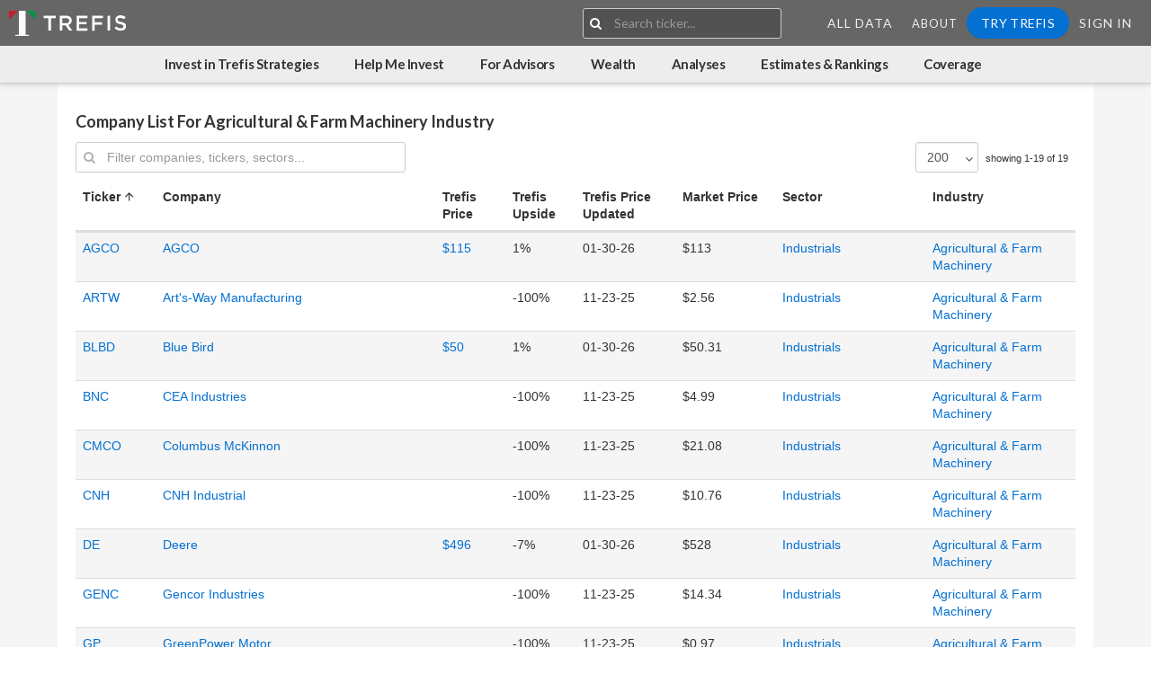

--- FILE ---
content_type: text/html;charset=UTF-8
request_url: https://www.trefis.com/data/companies/sector/Industrials/industry/Agricultural%20%26%20Farm%20Machinery
body_size: 9865
content:


	
	
	
	
	

	
	


	

























<!DOCTYPE html>
<html>
<head>

<script>
        window.headLoad = performance.now()
        </script>
<meta http-equiv="Content-Type" content="text/html;charset=utf-8"/>

<meta http-equiv="X-UA-Compatible" content="IE=edge" />

<meta name="viewport" content="width=device-width, initial-scale=1, maximum-scale=1, user-scalable=0">












<meta name="_csrf_parameter" content="_csrf" /><meta name="_csrf_header" content="X-CSRF-TOKEN" /><meta name="_csrf" content="e9558745-6d79-4185-861d-9f55031e27e8" />



<title>Trefis</title>



  <meta name="description" content="Understand how a company&#x27;s products impact its stock price, and see valuations by experts"/>


  <meta name="keywords" content="stock,equity,valuation,Trefis,fundamental,analyst,research,products,DCF,discounted,cash,flow,model,investing"/>





<meta property="og:site_name" content="Trefis"/>
<meta property="og:title" content="Trefis"/>
<meta property="og:description" content="Understand how a company&#x27;s products impact its stock price, and see valuations by experts"/>














  


















<script type="text/javascript" src="https://cdn.trefis.com/js/properties-min-0fc34eabfa.js" ></script>



<script>
;(function detectOldBrowserAndAlert() {
  var isMsie = /MSIE/i.test(navigator.userAgent)
    , isEdge = /Edge/i.test(navigator.userAgent)
    , isTrident = /Trident/i.test(navigator.userAgent)
    , isRv11 = /rv:11/i.test(navigator.userAgent);

  var isTrident11 = isTrident && isRv11;

  // If the browser is IE and older than v11 or Edge
  if (isMsie && !isEdge && !isRv11 && !isTrident11) {
    alert('Trefis is not optimized for your version of IE. We strongly recommend using IE Edge, Chrome or FireFox.');
  }
})()


</script>


  
  <link rel="apple-touch-icon" sizes="180x180" href="https://cdn.trefis.com/images/favicons/apple-touch-icon-53586aacfc.png" />
  <link rel="icon" type="image/png" sizes="32x32" href="https://cdn.trefis.com/images/favicons/favicon-32x32-5e705b75b1.png" />
  <link rel="icon" type="image/png" sizes="16x16" href="https://cdn.trefis.com/images/favicons/favicon-16x16-d0f283dc18.png" />
  <link rel="manifest" href="https://cdn.trefis.com/images/favicons/site-f9d307f4e6.webmanifest" />
  <link rel="mask-icon" href="https://cdn.trefis.com/images/favicons/safari-pinned-tab-0b7e8e2057.svg" color="#5bbad5"/>
  <link rel="shortcut icon" href="https://cdn.trefis.com/images/favicons/favicon-323d702fd1.ico" />
  <meta name="msapplication-TileColor" content="#da532c"/>
  <meta name="msapplication-config" content="https://cdn.trefis.com/images/favicons/browserconfig-642067fecf.xml" />
  <meta name="theme-color" content="#666666"/>
  
  <link rel='stylesheet' id='redux-google-fonts-salient_redux-css'  href='https://fonts.googleapis.com/css?family=Lato%3A300%2C700%2C400%7CPlayfair+Display%3A400&#038;subset=latin&#038;ver=1455768109' type='text/css' media='all' />
  <link href="https://fonts.googleapis.com/icon?family=Material+Icons" rel="stylesheet">
  <link href="https://cdnjs.cloudflare.com/ajax/libs/ionicons/4.5.6/css/ionicons.min.css" rel="stylesheet">

  

  
















<link href="https://cdn.trefis.com/css/s_trefis-min-a3a0b0da28.css" rel="stylesheet" type="text/css"/>













<script type="text/javascript">


properties.httpsEnabled(true);
properties.host("https://www.trefis.com");



</script>


<script type='text/javascript'>
  var googletag = googletag || {};
  googletag.cmd = googletag.cmd || [];

</script>


<script defer type='text/javascript' src="https://www.googletagservices.com/tag/js/gpt.js"></script>


<!--[if lt IE 9]>
	

  
















<link href="css/wp-ie8.css" rel="stylesheet" type="text/css"/>


<![endif]-->






  
















<link href="https://cdn.trefis.com/css/s_bootstrap-min-d1c1928cd1.css" rel="stylesheet" type="text/css"/>




  
















<link href="https://cdn.trefis.com/css/s_presentation-min-794e0d283f.css" rel="stylesheet" type="text/css"/>




  
















<link href="https://cdn.trefis.com/css/s_tinymceStyle-min-422ed1a926.css" rel="stylesheet" type="text/css"/>




</head>


<body>
	
	
	


































<div id="smallScreenCheck" class="hidden-md hidden-lg"></div>










        


        
<script>

    var forbesLogoLink = 'https://cdn.trefis.com/images/forbesLogo-fc7c633148.png';
    var theNewYorkTimesLogoLink = 'https://cdn.trefis.com/images/new-york-times-logo-fab3589cd0.png';
    var mashableLogoLink = 'https://cdn.trefis.com/images/MashableLogo-3ba32b184a.png';
    var barronsLogoLink = 'https://cdn.trefis.com/images/Barrons-logo-7c8042a466.png';
    var fortuneLogoLink = 'https://cdn.trefis.com/images/FORTUNE-LOGO-f605d455e4.png';
    
    if (window.properties){
        // TODO: FIX DUPLICATE - we need to putt his in  one place, and the dashboards should alos listen to it

        var style = window.getComputedStyle(document.getElementById(properties.smallScreenId())).display;

        properties.myDashboardLink('https://www.trefis.com/mydashboards');
        properties.researchDataLink('https://www.trefis.com/data/home');
        properties.isSmallScreen(style !== 'none');
        properties.allCompanyLink("https://www.trefis.com/data/companies")
        properties.hasDataworksAccess();
    }
    
    function goToLoginRedirect(){
    	if((location.pathname+"/").indexOf("/login/") > 0 || (location.pathname+"/").indexOf("/signup/") > 0){
        	location.href  = "https://www.trefis.com/login";
    	} else {
    		location.href = "https://www.trefis.com/trefis_article_login"+ "?redirectURL=" + location.href;
    	}
    }
    function goToSignup(){
    	if(!!properties && !!properties.modelId()){
    		location.href  = "https://www.trefis.com/signup?from=cta1&articleRedirectURL=" + location.href;
    	} else {
    		location.href  = "https://www.trefis.com/signup?from=cta1";
    	}
    }
    function goToIwt(){
    		location.href  = "https://www.trefis.com/invest-with-trefis-portfolios?from=cta1";
    }
</script>


        


		




<script>
(function(){
    var customSlugs = {};
    var slugList = customSlugs ? Object.values(customSlugs) : [];
    var slugNames = slugList.map(s => s.slug);
	var links = {
		dataworksCreateJob: {
		"name": "Create Job",
		"href": "https://www.trefis.com/dataworks/job/create",
		"icon": "fa fa-plus",
		"hasAccess":true
		},
		dataworksHome: {
		"name": "Home",
		"href": "https://www.trefis.com/dataworks/index",
		"icon": "fa fa-home",
		"hasAccess":true
		},
		dataworksAutodash: {
		"name": "Trefis Analyses Produced",
		"href": "/", //"https://www.trefis.com/dataworks/autodash/all",
		"icon": "fa fa-line-chart",
		"hasAccess":true
		},
		dataworksJobs: {
		"name": "Jobs",
		"href": "https://www.trefis.com/dataworks/jobs",
		"icon": "icon ion-ios-folder-open",
		"hasAccess":true
		},
		dataworksQueue: {
		"name": "File Generation Queue",
		"href": "https://www.trefis.com/dataworks/queue",
		"icon": "icon ion-md-filing",
		"hasAccess":true
		},
		dataworksQueueStatus: {
		"name": "Indexing Queue",
		"href": "https://www.trefis.com/q/status",
		"icon": "icon ion-md-code-working",
		"hasAccess":true
		},
		dataworksScheduledJobs: {
		"name": "Scheduled Jobs",
		"href": "https://www.trefis.com/dataworks/scheduled",
		"icon": "icon ion-md-alarm",
		"hasAccess":true
		},
		dataworksFileList: {
		"name": "File List",
		"href": "https://www.trefis.com/dataworks/files",
		"icon": "fa fa-file-excel-o",
		"hasAccess":true
		},
		dataworksTemplates: {
		"name": "Templates",
		"href": "https://www.trefis.com/dataworks/templates",
		"icon": "icon ion-md-images",
		"hasAccess":true
		},
		dataworksExpressionTester: {
		"name": "Expressions",
		"href": "https://www.trefis.com/q/expression",
		"icon": "fa fa-code",
		"hasAccess":true
		},
		dataworksGlobalFunctions: {
		"name": "Global Function",
		"href": "https://www.trefis.com/dataworks/globalFunctions",
		"icon": "fa fa-func-custom",
		"hasAccess":true
		},
		dataworksTemplateMetricTagMappings: {
		"name": "Template Metric Tag Mappings",
		"href": "https://www.trefis.com/dataworks/templateMetricTagMappingConfig",
		"icon": "fa fa-anchor",
		"hasAccess":true
		},
		dataworksTopicTags: {
		"name": "Topic Tags",
		"href": "https://www.trefis.com/dataworks/topictags",
		"icon": "fa fa-tags",
		"hasAccess":true
		},
		dataworksTickerCompanies: {
		"name": "Ticker Companies",
		"href": "https://www.trefis.com/dataworks/tickers",
		"icon": "fa fa-building",
		"hasAccess":true
		},
		dataworksSearchAndArchive: {
			"name": "Search and Archive",
			"href": "https://www.trefis.com/xbrl/dataworks/dashboards",
			"icon": "fa fa-search",
			"hasAccess":true
		},
		dataworksPeerGroupChanges: {
		"name": "Peer Group Changes",
		"href": "https://www.trefis.com/dataworks/peerGroupChanges",
		"icon": "fa fa-object-group",
		"hasAccess":true
		},
		dataworksSearchAndArchive: {
			"name": "Search and Archive",
			"href": "https://www.trefis.com/xbrl/dataworks/dashboards",
			"icon": "fa fa-search",
			"hasAccess":true
		},
		dataworksActiveTranslations: {
			"name": "Active Translations",
			"href": "https://www.trefis.com/dataworks/translation/active",
			"icon": "fa fa-flash",
			"target": "_blank",
			"hasAccess":true
		},
		maintenanceUi: {
		"name": "Maintenance UI",
		"href": "https://www.trefis.com/xbrl/contentAutomation/maintenance",
		"icon": "icon ion-md-construct",
		"hasAccess":true
		},
		companyClassification: {
		"name": "Company Classification",
		"href": "https://www.trefis.com/contentAutomation/companies/classify",
		"icon": "icon ion-md-git-network",
		"hasAccess":true
		},
		tickerListModify:{
		"name": "Ticker Lists",
		"href": "https://www.trefis.com/dataworks/tickerListModify",
		"icon": "icon ion-md-list-box",
		"hasAccess":true
		},
		dynamicUrlConfig:{
			"name": "Dynamic URL Config",
			"href": "https://www.trefis.com/dataworks/dynamicUrlConfig",
			"icon": "icon ion-ios-link",
			"hasAccess":true
		},
		metricPagesUrlConfig:{
			"name": "Metric Pages URL Config",
			"href": "https://www.trefis.com/dataworks/metricPagesUrlConfig",
			"icon": "icon ion-md-analytics",
			"hasAccess":true
		},
		topicFeatured: {
		"name": "Featured",
		"count": "6143",
		"href": "https://www.trefis.com/data/topic/featured",
		"hasAccess":true
		},
		topicLatestAnalyses: {
		"name": "Latest Analyses",
		"count": "53121",
		"href": "https://www.trefis.com/data/topic/latest",
		"hasAccess":true
		},
		recentlyViewed: {
		"name": "Recently Viewed",
		"count": "",
		"href": "https://www.trefis.com/data/recently-viewed",
		"hasAccess":true
		},
		companies: {
		"name": "Companies",
		"count": "4969",
		"href": "https://www.trefis.com/data/companies",
		"hasAccess":true
		},
		priceEstimate: {
		"name": "Price Estimates",
		"count": "2784",
		"href": "https://www.trefis.com/data/price-estimates",
		"hasAccess":true
		},
		priceMovement: {
		"name":"Price Movement Probabilities",
		"count": "",
		"href": "https://www.trefis.com/data/rankings/price-movement-probabilities",
		"hasAccess":true
		},
		forAdvisors: {
			"name":"For Advisors",
			"href": "https://www.trefis.com/for-advisors",
			"hasAccess":false
			},
		wealthManagement: {
			"name":"Help Me Invest",
			"href": "https://www.trefis.com/wealth-management?from=header",
			"hasAccess":false	
			},
		sectors: {
		"name": "Sectors",
		"count": "12",
		"href": "https://www.trefis.com/data/companies/sectors",
		"hasAccess":true
		},
		industries: {
		"name": "Industries",
		"count": "183",
		"href": "https://www.trefis.com/data/companies/industries",
		"hasAccess":true
		},
		peerComparisons: {
			"name": "Peer Comparisons",
			"count":"34226",
			"href":"https://www.trefis.com/data/topic/peer-comparisons",
		},
		downloads: {
		"name": "Downloads",
		"href": "https://www.trefis.com/data/downloads",
		"hasAccess":true
		},
		archivedAnalyses: {
		// articles....
		"name": "Articles",
		"href": "https://www.trefis.com/articles",
		"hasAccess":true
		},
		dashboardsList: {
		"name": "Dashboards",
		"count": "",
		"href": "https://www.trefis.com/mydashboards",
		"hasAccess":true
		},
		myAccount: {
		"name": "Get Access Now",
		"href": "https://www.trefis.com/myaccount",
		"hasAccess":true
		},
		tsrTotalReturn: {
		"name":"TSR: Total Return",
		"href":"https://www.trefis.com/data/rankings/total-shareholder-returns",
		"count":"",
		"hasAccess":true
		},
		allDataRankings: {
		"name":"All Data Rankings",
		"href":"https://www.trefis.com/data/rankings",
		"count":null,
		"hasAccess":true
		},
		threeXReturns:{
		"name":"3x Returns in 3 Years",
		"href":"https://www.trefis.com/data/rankings/3x-stock-returns-in-three-years",
		"count":"",
		"hasAccess":true
		},
		fiveXReturns:{
		"name":"5x Returns in 5 Years",
		"href":"https://www.trefis.com/data/rankings/5x-stock-returns-in-five-years",
		"count":"",
		"hasAccess":true
		},
		tenXReturns: {
		"name":"10x Returns in 10 Years",
		"href":"https://www.trefis.com/data/rankings/10x-stock-returns-in-ten-years",
		"count":"",
		"hasAccess":true
		},
		counterIntuitiveComparisons: {
			"name":"Counter-Intuitive Comparisons",
			"href":"https://www.trefis.com/data/topic/counter-intuitive-comparisons",
			"count":"15167",
			"hasAccess":true
		},
		industrySummary: {
			"name":"Industry Summary",
			"href":"https://www.trefis.com/data/topic/industry-summary",
			"count":null,
			"hasAccess":true
		},
		thematicPortfolios: {
			"name":"Thematic Portfolios",
			"count":"72",
			"href":"https://www.trefis.com/data/topic/thematic",
			"hasAccess":true
		},
		highQualityPortfolio: {
			"name":"High Quality Portfolio",
			"count":null,
			"href":"https://www.trefis.com/data/companies/PORTFOLIOS/no-login-required/RsQ6oXgC/High-Quality-Portfolio-30-Stocks-with-156-Return-Since-2016-vs-86-for-S-P-500",
			"hasAccess":true
		},
		growthPortfolio: {
			"name":"Growth Portfolio",
			"count":null,
			"href":"https://www.trefis.com/data/companies/PORTFOLIOS/no-login-required/wNpMXXIZ/Growth-Portfolio-with-305-Return-Since-2016-vs-85-for-S-P-500",
			"hasAccess":true
		},
		valuePortfolio: {
			"name":"Value Portfolio",
			"count":null,
			"href":"https://www.trefis.com/data/companies/PORTFOLIOS/no-login-required/wx9hwxU6/Value-Portfolio-with-294-Return-Since-2016-vs-103-for-S-P-500",
			"hasAccess":true
		},
		multiStrategyPortfolio: {
			"name":"Multi-Strategy Portfolio",
			"count":null,
			"href":"https://www.trefis.com/data/companies/PORTFOLIOS/no-login-required/M7MacZNG/Multi-Strategy-Portfolio-307-Return-Since-2016-vs-106-for-S-P-500",
			"hasAccess":true
		},
		investWithTrefis: {
			"name":"Invest in Trefis Strategies",
			"count":null,
			"href":"https://www.trefis.com/invest-with-trefis-portfolios?from=header",
			"hasAccess":true
		},
		bayesianEdgeQualityValuePortfolio: {
			"name":"Bayesian Edge Quality-Value Portfolio",
			"count":null,
			"href":"https://www.trefis.com/data/companies/PORTFOLIOS/no-login-required/j5wCXbui/Bayesian-Edge-Quality-Value-Portfolio-10-Tickers-Monthly-with-966-Return-Since-2016-vs-60-for-S-P-500",
			"hasAccess":true
		},
		dataHome: {
			"name":"Home",
			"count":null,
			"href":"https://www.trefis.com/data/home",
			"hasAccess":true
		},
		reinforcedValuePortfolio: {
			"name":"Reinforced Value Portfolio",
			"count":null,
			"href":"https://www.trefis.com/data/companies/PORTFOLIOS/no-login-required/BPo8U0Xc/Reinforced-Value-Portfolio-with-438-Return-Since-2016-vs-86-for-S-P-500",
			"hasAccess":true
		},

	xbrlHome: {
	name: 'Xbrl Home',
	href: 'https://www.trefis.com/xbrl/index',
	icon: 'fa fa-home'
	},
	xbrlActivityAll: {
	name:'Xbrl Activity',
	href:'https://www.trefis.com/xbrl/activity',
	icon:'icon ion-md-pulse'
	},
	xbrlErrorsAll: {
	name:'Xbrl Errors',
	href:'https://www.trefis.com/xbrl/activity/t/ERROR',
	icon:'icon ion-md-sad'
	},

	xbrlActivityTicker: {
	name:' Xbrl Activity',
	href:'https://www.trefis.com/xbrl/activity/',
	icon:'icon ion-md-pulse'
	},
	xbrlErrorsTicker: {
	name:' Xbrl Errors',
	href:'https://www.trefis.com/xbrl/activity/t/ERROR/',
	icon:'icon ion-md-sad'
	},

	xbrlSec: {
	name:' Sec v. Local',
	href:'https://www.trefis.com/xbrl/sec/',
	icon:'icon ion-md-globe'
	},
	xbrlTicker: {
	name:' Home',
	href:'https://www.trefis.com/xbrl/companies/',
	icon:'icon ion-md-reorder'
	},
	xbrlStitched: {
	name:' Stitched',
	href:'https://www.trefis.com/xbrl/filings/stitched/',
	icon:'icon ion-md-aperture'
	},
	xbrlCache: {
	name:' Cache',
	href:'https://www.trefis.com/xbrl/cache/',
	icon:'icon ion-md-beaker'
	},
	xbrlDupliFiscalFilings: {
	name:'Duplicate Fiscal Period Filings',
	href:'https://www.trefis.com/xbrl/duplicate/periods',
	icon:'icon ion-md-repeat'
	},
	xbrlMaintenance: {
	name:'XBRL Maintenance',
	href:'https://www.trefis.com/xbrl/contentAutomation/maintenance',
	icon:'icon ion-md-construct'
	},
	xbrlOverrideConcept: {
	name:'All XBRL Overrides',
	href:'https://www.trefis.com/xbrl/activity/t/OVERRIDE_CONCEPT,OVERRIDE_CONTEXT',
	icon:'icon ion-md-film'
	},
	xbrlOverrideTickerConcept: {
	name:'XBRL Overrides',
	href:'https://www.trefis.com/xbrl/activity/t/OVERRIDE_CONCEPT,OVERRIDE_CONTEXT/',
	icon:'icon ion-md-film'
	},
	xbrlHeuristicSource: {
    name:'XBRL Heuristic Source',
    href:'https://www.trefis.com/xbrl/googledocs/sheets/index',
    icon:'icon ion-md-refresh'
    },
    
    wealthMathWealth:{
    	"name":"Wealth Math: Limit Loss; Compound Gains",
		"href":"https://www.trefis.com/wealth/articles/561896/wealth-math-limit-loss-compound-gains/2025-01-31?from=wealthnav",
		"hasAccess":true
    	
    },
    wealth3metrics:{
    	"name":"3 Key Metrics to Evaluate Market Valuation",
		"href":"https://www.trefis.com/wealth/articles/561957/3-key-metrics-to-evaluate-market-valuation/2025-01-31?from=wealthnav",
		"hasAccess":true
    },
    wealth10ways:{
    	"name":"10 Ways to Prepare for a Market Correction",
		"href":"https://www.trefis.com/wealth/articles/562034/10-ways-to-prepare-for-a-market-correction/2025-02-04?from=wealthnav",
		"hasAccess":true
    },
    wealth7crashes:{
    	"name":"7 Market Crashes Compared",
		"href":"https://www.trefis.com/data/companies/SPX/no-login-required/E7CuKj6x/Market-Crashes-Compared-7-Big-Sell-Offs-?from=wealthnav",
		"hasAccess":true
    },
    wealthNoPredictions:{
    	"name":"Wealth Management without Market Predictions",
		"href":"https://www.trefis.com/wealth/articles/562169/wealth-management-without-market-predictions?from=wealthnav",
		"hasAccess":true
    },
   
    wealth6aversions:{
    	"name":"6 Aversions to Hiring a Wealth Manager",
		"href":"https://www.trefis.com/wealth/articles/562176/6-aversions-to-hiring-a-wealth-manager?from=wealthnav",
		"hasAccess":true
    },
   
    
    

    
    
	};
	links = Object.assign(links, customSlugs);

		
	var navBlocks = {
	xbrl: {
	title:'',
	
		
		
			contents:['xbrlHome','xbrlActivityAll', 'xbrlErrorsAll', 'xbrlDupliFiscalFilings', 'xbrlMaintenance', 'xbrlOverrideConcept', 'xbrlHeuristicSource'],
		
	

	},
		dataworks:{
		title:'',
		contents: [
		"dataworksCreateJob","dataworksHome","dataworksAutodash",
		"dataworksJobs","dataworksQueue","dataworksQueueStatus","dataworksScheduledJobs",
		"dataworksFileList","dataworksTemplates","dataworksExpressionTester",
		"dataworksGlobalFunctions","dataworksTopicTags",
		"dataworksTickerCompanies","dataworksPeerGroupChanges",
		"maintenanceUi","companyClassification","tickerListModify","dataworksSearchAndArchive","dataworksTemplateMetricTagMappings",
		"dynamicUrlConfig","metricPagesUrlConfig", "dataworksActiveTranslations"
		]
		},

		analyses:{
		title:"Analyses",
		contents: ["dataHome", "counterIntuitiveComparisons", "peerComparisons", "recentlyViewed", "archivedAnalyses"]
		},
		wealth:{
			title:"Wealth",
			contents: ["wealthMathWealth", "wealthNoPredictions","wealth6aversions",
					    "wealth3metrics", "wealth10ways", "wealth7crashes",
				]
			},
			
			
		coverage:{
		title: "Coverage",
		contents: ["companies", "sectors", "industries"].concat(slugNames).concat("downloads")
		},
		estimatesAndRankings:{
		title:"Estimates & Rankings",
		contents: ["priceEstimate","priceMovement", "allDataRankings","threeXReturns", "fiveXReturns","tenXReturns", {name: "Volatility Ranking",href: "https://www.trefis.com/data/v2/rankings/volatility",hasAccess: true}, {name: "Dividend and Buyback History",href: "https://www.trefis.com/data/v2/rankings/dividends_and_buyback",hasAccess: true}, {name: "Earnings Reaction History",href: "https://www.trefis.com/data/v2/rankings/earningsreaction",hasAccess: true}, {name: "Correlation With S&P500 Ranking",href: "https://www.trefis.com/data/v2/rankings/correlation",hasAccess: true}, {name: "Buy Stocks: How Buying Dips Can Help",href: "https://www.trefis.com/data/v2/rankings/buythedip",hasAccess: true}, {name: "TSR: Total Shareholder Returns Ranking",href: "https://www.trefis.com/data/v2/rankings/tsr",hasAccess: true}, {name: "Buy Stocks: Trefis AI Multi-Factor Assessment",href: "https://www.trefis.com/data/v2/rankings/buyorsell",hasAccess: true}]
		},

		
		//portfoliosAndPicks:{
		//title:"Portfolios",
		//contents: ["investWithTrefis", "multiStrategyPortfolio", "bayesianEdgeQualityValuePortfolio", "highQualityPortfolio", "growthPortfolio", "valuePortfolio"]
		//},
		
		investWithTrefis:{
			title:"Invest in Trefis Strategies",
			contents: ["investWithTrefis"]
		},
		
		wealthManagement:{
			title:"Help Me Invest",
			contents: ["wealthManagement"]
		},
		
		forAdvisors:{
		title:"For Advisors",
		contents: ["forAdvisors"]
	   }
	}
	function getLinks(){
		return links
	}
	function getNavBlocks(){
		return navBlocks
	}

	function getLink(linkId){
		if(typeof linkId==="object")return linkId
		return links[linkId]
	}
	function getNavBlock(navBlock){
		return $.extend(true,{},navBlocks[navBlock])
	}

	function buildLinkBlock(block){

		return block && block.contents && block.contents.length ? block.contents.map(function(link){
			return getLink(link)
		},this)  : []
	}


	function buildContents(id){
		var block = getNavBlock(id);
		block.contents = buildLinkBlock(block)
		return $.extend({},block)
	}

	window._tfLinks = {
		getLinks:getLinks,
		getLink:getLink,
		getNavBlocks:getNavBlocks,
		getNavBlock: getNavBlock,
		buildContents: buildContents,
	};
	window.pageLinks = links
}())

</script>


        



        <!-- #boxed div opened here, closed in footer...-->
        <div id="boxed" class="">





        <header class="main">
            <a id="topHeader"></a>
        <div class="main-nav">



        <div class="main-nav-brand">
			
            
            












    
    






        

        
            
        

    


    
        
        
            <a href="https://www.trefis.com/data/home?from=icon" class="theme-logo">
                <img class="starting-logo default-logo" alt="Trefis"
                srcset="
                https://cdn.trefis.com/images/logo/trefis/trefis-logo-text-icon-multi-white-8489a00173.svg,
                https://cdn.trefis.com/images/logo/trefis/trefis-logo-text-icon-multi-white-8489a00173.svg
                2x" />
            </a>
        
    

            
            
            




        </div><!--/main-nav-brand-->

        <div class="main-nav-menu" id='mainNav'>
	    
            <div id="headerSearchBox"></div>
        

        <nav>
            <div class="hidden-md hidden-lg">
                <button class="btn btn-link open-small-screen-nav" data-toggle="modal" data-target="#smallScreenNavMenu">
                    <span class="fa fa-bars"></span>
                </button>
            </div>
			<div>
            	<ul class="nav-links hidden-xs hidden-sm">
                	<li class="menu-item"><a href="https://www.trefis.com/data/home"  class=" btn btn-block btn-link">All Data</a></li>
            
                
                
                    



<li class="menu-item dropdown">
	<a href="https://www.trefis.com/info/about-trefis/" data-toggle="dropdown">About</a>
	<ul class="dropdown-menu dropdown-menu-right">
		<li class="menu-item "><a href="https://www.trefis.com/info/about-trefis/">Our Story</a></li>
		<li class="menu-item "><a href="https://www.trefis.com/info/about-trefis/management-team/">Management Team</a></li>
		<li class="menu-item "><a href="https://www.trefis.com/info/about-trefis/investors-and-advisors/">Investors and Advisors</a></li>
		<li class="menu-item "><a href="https://www.trefis.com/info/about-trefis/careers/">Careers</a></li>
		<li class="menu-item "><a href="https://www.trefis.com/info/about-trefis/contact-us/">Contact Us</a></li>
	</ul>
</li>

                
            
            

            

            


            

                <script>
            	if(!window.tf) window.tf = {};
                window.tf.loggedIn = false;
                </script>

                <li class="menu-item" >
                    
                    <a  onclick="goToSignup()" id="signUpBtn" class="btn btn-block btn-primary btn-rounded">Try Trefis</a>
                </li>
                <li class="menu-item"><a  onclick="goToLoginRedirect()" id="signInBtn" class=" btn btn-block btn-link">Sign In</a></li>
            	</ul>
            </div>
        </nav>

        </div>
        </div>
        

            <div id="subnav" class="sub-nav">

            </div>
        
        <div class="modal fade" id="smallScreenNavMenu" tabindex="-1" role="dialog" aria-labelledby="myModalLabel">
        <div class="modal-dialog modal-full" role="document">
        <div class="modal-content">
        <div class="modal-header">
        <button type="button" class="close" data-dismiss="modal" aria-label="Close"><span aria-hidden="true">&times;</span></button>
        </div>
        <div class="modal-body">

        
            <ul class="nav-links sign-in-sign-up">
            <script>
            window.tf.loggedIn = false;
            </script>


            <li class="menu-item">
	            
	            <a  onclick="goToSignup()" id="signUpBtn" class="btn btn-block btn-primary btn-rounded">Try Trefis</a>
            </li>
            <li class="menu-item"><a  onclick="goToLoginRedirect()" class=" btn btn-block btn-link" id="signInBtn">Sign In</a></li>
            </ul>
        

        <ul class="nav-links">

        <li class="menu-item"><a href="https://www.trefis.com/data/home"  class=" btn btn-block btn-link">All Data</a></li>
            
                
                
                    



<li class="menu-item dropdown">
	<a href="https://www.trefis.com/info/about-trefis/" data-toggle="dropdown">About</a>
	<ul class="dropdown-menu dropdown-menu-right">
		<li class="menu-item "><a href="https://www.trefis.com/info/about-trefis/">Our Story</a></li>
		<li class="menu-item "><a href="https://www.trefis.com/info/about-trefis/management-team/">Management Team</a></li>
		<li class="menu-item "><a href="https://www.trefis.com/info/about-trefis/investors-and-advisors/">Investors and Advisors</a></li>
		<li class="menu-item "><a href="https://www.trefis.com/info/about-trefis/careers/">Careers</a></li>
		<li class="menu-item "><a href="https://www.trefis.com/info/about-trefis/contact-us/">Contact Us</a></li>
	</ul>
</li>

                
            
            

            

            


            

                <script>
            	if(!window.tf) window.tf = {};
                window.tf.loggedIn = false;
                </script>

                <li class="menu-item" >
                    
                    <a  onclick="goToSignup()" id="signUpBtn" class="btn btn-block btn-primary btn-rounded">Try Trefis</a>
                </li>
                <li class="menu-item"><a  onclick="goToLoginRedirect()" id="signInBtn" class=" btn btn-block btn-link">Sign In</a></li>
        </ul>
        </div>
        </div>
        </div>
        </div>

        </header>











	
	<div id="pageLoaderAnimation" style="z-index: -1; position: absolute"
		class="display-flex full-screen flex-grow flex-center flex-column stretch stretch-vertical">
		<div style="width: 40px; height: 40px;">
			    <span class="spin loading-icon">
        <span class="default-loading-icon"></span>
    </span>


		</div>
	</div>
	<div id="dataPageProvider" class="topic-page "></div>


	<span id="pleaseWait" class="bottom-right-fixed">     <span class="spin loading-icon">
        <span class="default-loading-icon"></span>
    </span>


	</span>

	   
   




 



<script type="text/javascript" src="https://cdnjs.cloudflare.com/ajax/libs/jquery/3.5.1/jquery.min.js"></script>



  


















<script type="text/javascript" src="https://cdn.trefis.com/js/jquery-migrate-dev-min-854f160d4b.js" ></script>


<!--[if IE 6]>


  


















<script type="text/javascript" src="https://cdn.trefis.com/js/IE6Hacks-min-dc26c854f7.js" ></script>

<![endif]-->




  


















<script type="text/javascript" src="https://cdn.trefis.com/js/trefis-min-f00278238a.js" ></script>





  


















<script type="text/javascript" src="https://cdn.trefis.com/js/bootstrap-min-ebbb4c814c.js" ></script>








<script type="text/javascript">


	$().ready(function() {
		function getCSRFHiddenInput() {
			return '<input type="hidden" name="_csrf" value="e9558745-6d79-4185-861d-9f55031e27e8">';
		}
		window["getCSRFHiddenInput"] = getCSRFHiddenInput;	
		window.getCSRFToken = function() {
			return 'e9558745-6d79-4185-861d-9f55031e27e8'
		}
		window.getCSRFName = function() {
			return '_csrf'
		}
		
		$("form").append(getCSRFHiddenInput());
		window.getReactCSRFHiddenInput = function(){
			return r.input({type:'hidden',name:getCSRFName(),defaultValue:getCSRFToken()})
		}

		$.ajaxSetup({
		    xhrFields: {
		       withCredentials: true
		    },
		    //crossDomain: true
		});
		
	});
	
	
	(function (open) {

	    XMLHttpRequest.prototype.open = function () {
	    	var csrfHeader = "X-CSRF-TOKEN";
	    	var csrfToken = "e9558745-6d79-4185-861d-9f55031e27e8";
	        open.apply(this, arguments);
	        this.setRequestHeader(csrfHeader, csrfToken); 
	    };

	})(XMLHttpRequest.prototype.open);



</script>




	<script>
        (function(){
        	
        var intro = null;	
        
        	
        	
        var pageData = {
            title:"Agricultural & Farm Machinery Industry",
            layout: "topic-page",
            intro: intro,
            page:"industryPage",
            admin:'false'==='true',
            automatedDashboardsUser: 'false' === 'true',
            adminView: '' === 'true',
            company:'',
//         pageLinks:  window._tfLinks && window._tfLinks.getLinks ? window._tfLinks.getLinks() : {},
//         navBlocks: window._tfLinks && window._tfLinks.getNavBlocks ? window._tfLinks.getNavBlocks() : {},
            payload:{}
//             api: {
//                 'queueApiUrl':'',
//                 'jobsApiUrl':'',
//                 'recentTaskApiUrl':'',
//                 'recentTaskErrorApiUrl':'',
//                 'recentTaskSuccessApiUrl':'',
//             },
//             create: {
//                 'templateEditUrl':'',
//                 'downloadTemplateUrl':'',
//                 'uploadTemplateUrl':'',
//                 'error':'',
//                 'expressionTesterUrl':'',
//                 'previewUrl':''
//             }
        }
        // {company} is a TickerCompany object
        

        
            pageData.payload = {"contents":[{"ticker":"AGCO","marketPrice":113.41,"industry":"Agricultural & Farm Machinery","itemCount":173,"industryLink":"https://www.trefis.com/data/companies/sector/Industrials/industry/Agricultural%20%26%20Farm%20Machinery","trefisPriceUpsideGF":0.005860229161199992,"sankeySymbol":null,"maxDashboardId":6539959,"lastUpdate":1767042710000,"name":"AGCO","minDashboardId":78401,"companyLink":"https://www.trefis.com/data/companies/AGCO","sectorLink":"https://www.trefis.com/data/companies/sector/Industrials","upsideGFUpdatedAt":"01-30-26","shortName":null,"sector":"Industrials","marketPriceDate":"01-30-26","trefisPriceGF":115},{"ticker":"ARTW","marketPrice":2.56,"industry":"Agricultural & Farm Machinery","itemCount":2,"industryLink":"https://www.trefis.com/data/companies/sector/Industrials/industry/Agricultural%20%26%20Farm%20Machinery","trefisPriceUpsideGF":-1,"sankeySymbol":null,"maxDashboardId":6518696,"lastUpdate":1765921183000,"name":"Art's-Way Manufacturing","minDashboardId":6414652,"companyLink":"https://www.trefis.com/data/companies/ARTW","sectorLink":"https://www.trefis.com/data/companies/sector/Industrials","upsideGFUpdatedAt":"11-23-25","shortName":null,"sector":"Industrials","marketPriceDate":"01-30-26","trefisPriceGF":null},{"ticker":"BLBD","marketPrice":50.31,"industry":"Agricultural & Farm Machinery","itemCount":122,"industryLink":"https://www.trefis.com/data/companies/sector/Industrials/industry/Agricultural%20%26%20Farm%20Machinery","trefisPriceUpsideGF":0.008064516129032251,"sankeySymbol":null,"maxDashboardId":6542475,"lastUpdate":1767162727000,"name":"Blue Bird","minDashboardId":111192,"companyLink":"https://www.trefis.com/data/companies/BLBD","sectorLink":"https://www.trefis.com/data/companies/sector/Industrials","upsideGFUpdatedAt":"01-30-26","shortName":"","sector":"Industrials","marketPriceDate":"01-30-26","trefisPriceGF":50},{"ticker":"BNC","marketPrice":4.99,"industry":"Agricultural & Farm Machinery","itemCount":4,"industryLink":"https://www.trefis.com/data/companies/sector/Industrials/industry/Agricultural%20%26%20Farm%20Machinery","trefisPriceUpsideGF":-1,"sankeySymbol":null,"maxDashboardId":6518088,"lastUpdate":1765920266000,"name":"CEA Industries","minDashboardId":6325535,"companyLink":"https://www.trefis.com/data/companies/BNC","sectorLink":"https://www.trefis.com/data/companies/sector/Industrials","upsideGFUpdatedAt":"11-23-25","shortName":null,"sector":"Industrials","marketPriceDate":"01-30-26","trefisPriceGF":null},{"ticker":"CMCO","marketPrice":21.08,"industry":"Agricultural & Farm Machinery","itemCount":5,"industryLink":"https://www.trefis.com/data/companies/sector/Industrials/industry/Agricultural%20%26%20Farm%20Machinery","trefisPriceUpsideGF":-1,"sankeySymbol":null,"maxDashboardId":6517259,"lastUpdate":1765919151000,"name":"Columbus McKinnon","minDashboardId":5770742,"companyLink":"https://www.trefis.com/data/companies/CMCO","sectorLink":"https://www.trefis.com/data/companies/sector/Industrials","upsideGFUpdatedAt":"11-23-25","shortName":null,"sector":"Industrials","marketPriceDate":"01-30-26","trefisPriceGF":null},{"ticker":"CNH","marketPrice":10.76,"industry":"Agricultural & Farm Machinery","itemCount":6,"industryLink":"https://www.trefis.com/data/companies/sector/Industrials/industry/Agricultural%20%26%20Farm%20Machinery","trefisPriceUpsideGF":-1,"sankeySymbol":null,"maxDashboardId":6453638,"lastUpdate":1762422363000,"name":"CNH Industrial","minDashboardId":5785145,"companyLink":"https://www.trefis.com/data/companies/CNH","sectorLink":"https://www.trefis.com/data/companies/sector/Industrials","upsideGFUpdatedAt":"11-23-25","shortName":null,"sector":"Industrials","marketPriceDate":"01-30-26","trefisPriceGF":null},{"ticker":"DE","marketPrice":528,"industry":"Agricultural & Farm Machinery","itemCount":279,"industryLink":"https://www.trefis.com/data/companies/sector/Industrials/industry/Agricultural%20%26%20Farm%20Machinery","trefisPriceUpsideGF":-0.06505046503292022,"sankeySymbol":"DE","maxDashboardId":6540557,"lastUpdate":1767043252000,"sankeyLink":"https://www.trefis.com/company?hm=DE.trefis","name":"Deere","minDashboardId":93833,"sankeyImageLink":"https://www.trefis.com/servlet/HtmlService/getLargeEtradeImage.png?symbol=DE","companyLink":"https://www.trefis.com/data/companies/DE","sectorLink":"https://www.trefis.com/data/companies/sector/Industrials","upsideGFUpdatedAt":"01-30-26","shortName":"","sector":"Industrials","marketPriceDate":"01-30-26","trefisPriceGF":495.5887},{"ticker":"GENC","marketPrice":14.34,"industry":"Agricultural & Farm Machinery","itemCount":2,"industryLink":"https://www.trefis.com/data/companies/sector/Industrials/industry/Agricultural%20%26%20Farm%20Machinery","trefisPriceUpsideGF":-1,"sankeySymbol":null,"maxDashboardId":6518899,"lastUpdate":1765921447000,"name":"Gencor Industries","minDashboardId":6416132,"companyLink":"https://www.trefis.com/data/companies/GENC","sectorLink":"https://www.trefis.com/data/companies/sector/Industrials","upsideGFUpdatedAt":"11-23-25","shortName":null,"sector":"Industrials","marketPriceDate":"01-30-26","trefisPriceGF":null},{"ticker":"GP","marketPrice":0.9719,"industry":"Agricultural & Farm Machinery","itemCount":1,"industryLink":"https://www.trefis.com/data/companies/sector/Industrials/industry/Agricultural%20%26%20Farm%20Machinery","trefisPriceUpsideGF":-1,"sankeySymbol":null,"maxDashboardId":6416221,"lastUpdate":1760694855000,"name":"GreenPower Motor","minDashboardId":6416221,"companyLink":"https://www.trefis.com/data/companies/GP","sectorLink":"https://www.trefis.com/data/companies/sector/Industrials","upsideGFUpdatedAt":"11-23-25","shortName":null,"sector":"Industrials","marketPriceDate":"01-30-26","trefisPriceGF":null},{"ticker":"HY","marketPrice":33.45,"industry":"Agricultural & Farm Machinery","itemCount":11,"industryLink":"https://www.trefis.com/data/companies/sector/Industrials/industry/Agricultural%20%26%20Farm%20Machinery","trefisPriceUpsideGF":-0.005328596802841923,"sankeySymbol":null,"maxDashboardId":6518661,"lastUpdate":1765921122000,"name":"Hyster Yale","minDashboardId":5768581,"companyLink":"https://www.trefis.com/data/companies/HY","sectorLink":"https://www.trefis.com/data/companies/sector/Industrials","upsideGFUpdatedAt":"11-23-25","shortName":null,"sector":"Industrials","marketPriceDate":"01-30-26","trefisPriceGF":28},{"ticker":"HYFM","marketPrice":1.48,"industry":"Agricultural & Farm Machinery","itemCount":2,"industryLink":"https://www.trefis.com/data/companies/sector/Industrials/industry/Agricultural%20%26%20Farm%20Machinery","trefisPriceUpsideGF":-1,"sankeySymbol":null,"maxDashboardId":6519176,"lastUpdate":1765921857000,"name":"Hydrofarm","minDashboardId":6416451,"companyLink":"https://www.trefis.com/data/companies/HYFM","sectorLink":"https://www.trefis.com/data/companies/sector/Industrials","upsideGFUpdatedAt":"11-23-25","shortName":null,"sector":"Industrials","marketPriceDate":"01-30-26","trefisPriceGF":null},{"ticker":"LNN","marketPrice":125.27,"industry":"Agricultural & Farm Machinery","itemCount":10,"industryLink":"https://www.trefis.com/data/companies/sector/Industrials/industry/Agricultural%20%26%20Farm%20Machinery","trefisPriceUpsideGF":0.02031762931416914,"sankeySymbol":null,"maxDashboardId":6518513,"lastUpdate":1765920902000,"name":"Lindsay","minDashboardId":5768831,"companyLink":"https://www.trefis.com/data/companies/LNN","sectorLink":"https://www.trefis.com/data/companies/sector/Industrials","upsideGFUpdatedAt":"11-23-25","shortName":null,"sector":"Industrials","marketPriceDate":"01-30-26","trefisPriceGF":115},{"ticker":"MTW","marketPrice":12.92,"industry":"Agricultural & Farm Machinery","itemCount":2,"industryLink":"https://www.trefis.com/data/companies/sector/Industrials/industry/Agricultural%20%26%20Farm%20Machinery","trefisPriceUpsideGF":-1,"sankeySymbol":null,"maxDashboardId":6518353,"lastUpdate":1765920665000,"name":"Manitowoc","minDashboardId":6417265,"companyLink":"https://www.trefis.com/data/companies/MTW","sectorLink":"https://www.trefis.com/data/companies/sector/Industrials","upsideGFUpdatedAt":"11-23-25","shortName":null,"sector":"Industrials","marketPriceDate":"01-30-26","trefisPriceGF":null},{"ticker":"REVG","marketPrice":63.9,"industry":"Agricultural & Farm Machinery","itemCount":16,"industryLink":"https://www.trefis.com/data/companies/sector/Industrials/industry/Agricultural%20%26%20Farm%20Machinery","trefisPriceUpsideGF":-0.006359300476947549,"sankeySymbol":null,"maxDashboardId":6538295,"lastUpdate":1766956227000,"name":"REV","minDashboardId":5769415,"companyLink":"https://www.trefis.com/data/companies/REVG","sectorLink":"https://www.trefis.com/data/companies/sector/Industrials","upsideGFUpdatedAt":"11-23-25","shortName":null,"sector":"Industrials","marketPriceDate":"01-30-26","trefisPriceGF":50},{"ticker":"TTC","marketPrice":91.5,"industry":"Agricultural & Farm Machinery","itemCount":190,"industryLink":"https://www.trefis.com/data/companies/sector/Industrials/industry/Agricultural%20%26%20Farm%20Machinery","trefisPriceUpsideGF":0.0029434209091898644,"sankeySymbol":null,"maxDashboardId":6538207,"lastUpdate":1766956146000,"name":"Toro","minDashboardId":85362,"companyLink":"https://www.trefis.com/data/companies/TTC","sectorLink":"https://www.trefis.com/data/companies/sector/Industrials","upsideGFUpdatedAt":"01-30-26","shortName":null,"sector":"Industrials","marketPriceDate":"01-30-26","trefisPriceGF":92},{"ticker":"TWI","marketPrice":9.54,"industry":"Agricultural & Farm Machinery","itemCount":13,"industryLink":"https://www.trefis.com/data/companies/sector/Industrials/industry/Agricultural%20%26%20Farm%20Machinery","trefisPriceUpsideGF":-1,"sankeySymbol":null,"maxDashboardId":6517849,"lastUpdate":1765919924000,"name":"Titan International","minDashboardId":5806562,"companyLink":"https://www.trefis.com/data/companies/TWI","sectorLink":"https://www.trefis.com/data/companies/sector/Industrials","upsideGFUpdatedAt":"11-23-25","shortName":null,"sector":"Industrials","marketPriceDate":"01-30-26","trefisPriceGF":null},{"ticker":"UGRO","marketPrice":0.1336,"industry":"Agricultural & Farm Machinery","itemCount":2,"industryLink":"https://www.trefis.com/data/companies/sector/Industrials/industry/Agricultural%20%26%20Farm%20Machinery","trefisPriceUpsideGF":-0.009083402146985997,"sankeySymbol":null,"maxDashboardId":6517445,"lastUpdate":1765919379000,"name":"Urban-gro","minDashboardId":6418831,"companyLink":"https://www.trefis.com/data/companies/UGRO","sectorLink":"https://www.trefis.com/data/companies/sector/Industrials","upsideGFUpdatedAt":"11-23-25","shortName":null,"sector":"Industrials","marketPriceDate":"01-30-26","trefisPriceGF":0.24},{"ticker":"WNC","marketPrice":10.13,"industry":"Agricultural & Farm Machinery","itemCount":3,"industryLink":"https://www.trefis.com/data/companies/sector/Industrials/industry/Agricultural%20%26%20Farm%20Machinery","trefisPriceUpsideGF":-1,"sankeySymbol":null,"maxDashboardId":6519100,"lastUpdate":1765921730000,"name":"Wabash National","minDashboardId":5806747,"companyLink":"https://www.trefis.com/data/companies/WNC","sectorLink":"https://www.trefis.com/data/companies/sector/Industrials","upsideGFUpdatedAt":"11-23-25","shortName":null,"sector":"Industrials","marketPriceDate":"01-30-26","trefisPriceGF":null},{"ticker":"XOS","marketPrice":2.66,"industry":"Agricultural & Farm Machinery","itemCount":2,"industryLink":"https://www.trefis.com/data/companies/sector/Industrials/industry/Agricultural%20%26%20Farm%20Machinery","trefisPriceUpsideGF":-1,"sankeySymbol":null,"maxDashboardId":6518829,"lastUpdate":1765921369000,"name":"Xos","minDashboardId":6419168,"companyLink":"https://www.trefis.com/data/companies/XOS","sectorLink":"https://www.trefis.com/data/companies/sector/Industrials","upsideGFUpdatedAt":"11-23-25","shortName":null,"sector":"Industrials","marketPriceDate":"01-30-26","trefisPriceGF":null}],"paging":{"supportPaging":true,"totalCount":19,"currentPage":1,"amountPerPage":200},"sort":{"supportsSort":true,"order":"asc","name":"ticker"},"search":{"supportSearch":true,"q":null,"field":null},"filter":{"supportsFilter":true,"activeFilters":{},"availableFilters":{}},"error":false,"message":"","properties":{"apiUrl":"https://www.trefis.com/api/companies/sector/Industrials/industry/Agricultural & Farm Machinery"},"slug":null,"asc":true,"searching":false,"desc":false,"sorting":true,"paged":true}
        
        window.pageLoaderData = pageData;

        

        


        }())

        </script>
	

  


















<script type="text/javascript" src="https://cdn.trefis.com/js/dataPageProvider-min-8847013daf.js" ></script>


	







    <script async src="https://www.googletagmanager.com/gtag/js?id=G-KC7W2V84DP"></script>
    <script type="text/javascript">
        var _gaq = _gaq || [];
        window.dataLayer = window.dataLayer || [];
        function gtag(){dataLayer.push(arguments);}
        gtag('js', new Date());

        
        initGtag('G-KC7W2V84DP')
        window.gaToken = 'G-KC7W2V84DP';

    </script>

    
        
        
        
        
        
        
        
        


        <script type='text/javascript'>
            (function(){
                // this is used across luckyOrange and GA
                // TODO: need a larger ticket to address all analytics in one place

                var user = {
                user :(function(){
                return properties.loggedInUser() ?
                    he.decode(properties.loggedInUser().email)
                    : getSessionUuid() // getSessionUuid is also used in GA, and that is where it will set it on properties.Uuid(...)
                }())
                };

                var luckyOrangeId =125049;
                var offline = false

                

                if (offline){
                   return;
                }
                if (luckyOrangeId){
                    window.__lo_site_id = luckyOrangeId;
                    (function() {
                    ;var wa = document.createElement('script');
                    wa.type = 'text/javascript'; wa.async = true;
                    wa.src = 'https://d10lpsik1i8c69.cloudfront.net/w.js';
                    var s = document.getElementsByTagName('script')[0]; s.parentNode.insertBefore(wa, s);
                        
                        loCustomData(user)
                    })();
                }
        }());
                
        </script>





	
</body>
</html>

